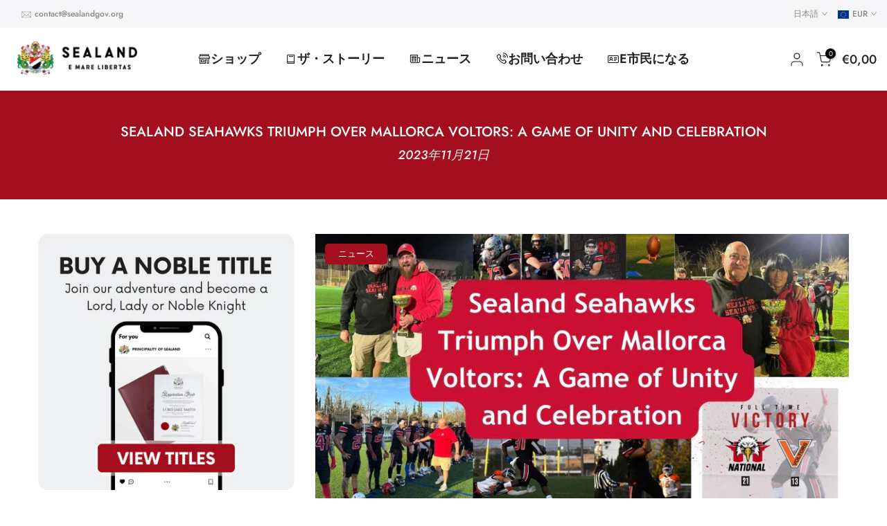

--- FILE ---
content_type: text/javascript; charset=utf-8
request_url: https://sealandgov.org/ja-it/cart/update.js?attributes%5Bhost%5D=https%3A%2F%2Fsealandgov.org&attributes%5Bsw%5D=1280&attributes%5Bsh%5D=720&attributes%5Bfbp%5D=fb.1.1769020959428.1511806757&attributes%5Bttp%5D=XrFdCyFIuwleLOPUXQBaJPZlB0S&attributes%5Blocale%5D=ja&attributes%5Bcountry%5D=IT
body_size: 541
content:
{"token":"hWN7sCwiWNMjXeCgsA2YSFLl?key=bf94c9abe1593f0c6c6bcd11e34aecef","note":null,"attributes":{"country":"IT","fbp":"fb.1.1769020959428.1511806757","host":"https://sealandgov.org","locale":"ja","sh":"720","sw":"1280","ttp":"XrFdCyFIuwleLOPUXQBaJPZlB0S"},"original_total_price":0,"total_price":0,"total_discount":0,"total_weight":0.0,"item_count":0,"items":[],"requires_shipping":false,"currency":"EUR","items_subtotal_price":0,"cart_level_discount_applications":[],"discount_codes":[],"items_changelog":{"added":[]}}